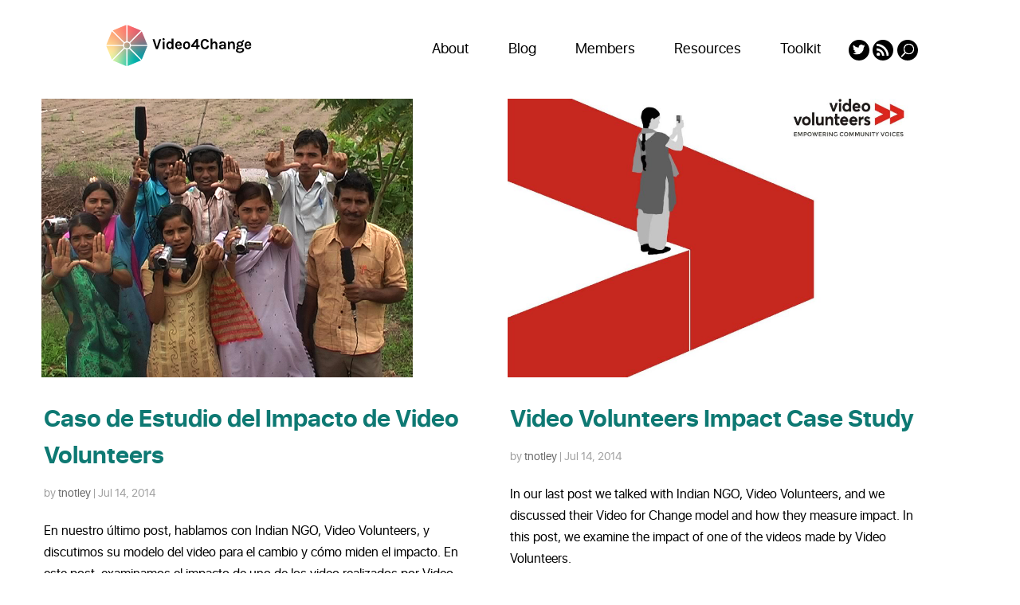

--- FILE ---
content_type: text/css
request_url: https://video4change.org/wp-content/themes/Divi-V4C/style.css?ver=4.27.4
body_size: 4038
content:
/*
Theme Name: Divi-V4C
Theme URI: http://www.elegantthemes.com/gallery/divi/
Description: Child theme for the Divi theme
Author: Elegant Themes
Author URI: http://www.elegantthemes.com
Template: Divi
Version: 1.0.0
*/
@font-face {
  font-family: 'SF UI Display Bold';
  src: url('fonts/sf-ui-display-bold-webfont.woff2') format('woff2'),
       url('fonts/sf-ui-display-bold-webfont.woff') format('woff');
  font-weight: normal;
  font-style: normal;

}
@font-face {
  font-family: 'SF UI Display';
  src: url('fonts/sf-ui-display-regular-webfont.woff2') format('woff2'),
       url('fonts/sf-ui-display-regular-webfont.woff') format('woff');
  font-weight: normal;
  font-style: normal;
}
html{
	position: relative;
    min-height: 100%;
}
body{
  font-family: 'SF UI Display';
  font-weight: normal;
}
h1, h2, h3, h4, h5, h6, .et_quote_content blockquote p, .et_pb_slide_description .et_pb_slide_title{
  font-weight: normal!important;
}
.no-margin-padding-bottom h1{
  padding-bottom: 0;
  margin-bottom: 0;
}
#main-content{
	padding-bottom: 100px;
}
#main-header{
  box-shadow: none;
  -webkit-box-shadow: none;
  margin: 30px 0;
  z-index: 99!important;
}
#main-header .container{
  width: 80%!important;
}
#top-menu li{
  padding-right: 15px;
}
#top-menu li a{
  font-weight: normal;
  background: transparent;
}
#top-menu-nav > ul > li > a:hover,
#top-menu-nav > ul > li > a:focus,
.et_mobile_menu li a:focus,
.et_mobile_menu li a:hover{
  background: transparent;
  color: #0E7973;
  opacity: 1;
}
.custom-btn,
.form-submit #submit{
  background: #0E7973;
  border-radius: 3px;
  display: inline-block;
  padding: 4px 35px 4px 10px;
  margin-top: 30px;
  text-transform: capitalize;
  position: relative;
  color: #ffffff;
  border: none;
  font-family: 'SF UI Display Bold';
  font-size: 16px;
}
.form-submit #submit{
  margin-top: 0;
}
.custom-btn:hover,
.form-submit #submit:hover{
  opacity: 0.7;
}
.custom-btn::after,
.form-submit::after{
  position: absolute;
  content: url(images/arrow-left.svg);
  right: 10px;
  top: 50%;
  transform: translateY(-50%);
}
.form-submit::after{
  top: 55%;
}
#top-menu li.social-link{
  padding-right: 0;
  background: #000000;
  border-radius: 100px;
  padding: 5px;
  transition: all 0.4s ease-in-out;
}
.more-link{
  position: relative;
  padding: 10px 50px 10px 20px;
}
.more-link::after{
  position: absolute;
  content: url('images/arrow-left.svg');
  right: 10px;
  top: 50%;
  transform: translateY(-50%);
}
.more-blogs.et_pb_button::after{
  content: url('images/arrow-left-green.svg')!important;
  right: 10px;
}
.et_pb_button:after{
  content: url('images/arrow-left.svg')!important;
  right: 22px;
}
.et_pb_button, .more-link{
  transition: 0.4s all ease-in-out;
}
.more-link:hover, .et_pb_button:hover{
  opacity: 0.7!important;
}
#et-top-navigation{
  margin-right: 10px;
  font-weight: normal;
}
#et-top-navigation a {
  font-family: 'SF UI Display',Helvetica,Arial,Lucida,sans-serif;
}
#top-menu li.social-link:hover,
#top-menu li.social-link:hover a,
#top-menu li.social-link a:hover,
#et_top_search:hover #et_search_icon:before{
  background: #0E7973;
  opacity: 1;
  transition: all 0.4s ease-in-out;
}
#top-menu li.social-link a{
  width: 16px;
  height: 16px;
  transition: none;
  padding: 0!important;
}
#et_top_search {
  margin: 12px 0 0 5px;
  width: 16px;
}
#et_top_search #et_search_icon:before{
  top: -7px;
  border-radius: 100px;
  background: #000000;
  color: #ffffff!important;
  padding: 5px;
  font-size: 16px;
  transition: all 0.4s ease-in-out;
} 
#et-top-navigation nav>ul>li>a{
  padding-bottom: 10px;
}
.v4c-blog-content {
  width: 100%;
  max-width: 1200px;
  margin: 0 auto;
}
.v4c-blog-content h1.entry-title {
  word-wrap: normal;
  white-space: normal !important;
  line-height: 1.25em;
  margin-top: 0;
  margin-bottom: 0;
}
.wp-caption{
  max-width: 100%;
}
#comments.page_title,
#comment-wrap h3{
  font-size: 20px;
}
.comment-form .form-submit{
  float: left;
  padding-bottom: 0;
  position: relative;
}
.akismet_comment_form_privacy_notice{
  clear: both;
  padding-top: 20px;
}
.et_pb_pagebuilder_layout.single.et_full_width_page:not(.et-tb-has-body) .et_post_meta_wrapper,
body:not(.et-tb) #main-content .container, body:not(.et-tb-has-header) #main-content .container{
  padding-top: 30px;
  width: 100%;
  max-width: 1200px;
}
.single-project.et_full_width_portfolio_page #left-area{
  width: 60% !important;
  margin-right: 6%;
}
.custom-post-meta .author{
  color: #666666;
}
.partners-filters .et_pb_portfolio_filters{
  margin-bottom: 10px;
}
.single-project #partner-end-page-logo{
  float: right;
  width: 30%;
}
.single-project #partner-end-page-logo img{
  width: 100%;
  max-width: 100%;
}
.single-project .et_project_meta,
.single-project .nav-single{
  display: none;
}
.et_pb_pagebuilder_layout.single.et_full_width_page:not(.et-tb-has-body) #main-content .et_pb_row,
.single-resources.et-db #et-boc .et-l .et_pb_row{
  padding-top: 0;
  width: 100%;
}
.v4c-blog-content h1.entry-title.bookcontent {
  white-space: pre-wrap  !important;      /* CSS3 */
  white-space: -moz-pre-wrap  !important; /* Firefox */
  white-space: -pre-wrap  !important;   /* Opera <7 */
  white-space: -o-pre-wrap  !important;   /* Opera 7 */
  word-wrap: break-word  !important;      /* IE */
  line-height: 1.25em;
  padding-top: 37px;
}
.home .et_pb_post {
  padding-bottom: 50px;
  border-bottom: 1px solid #dddddd!important;
  margin-bottom: 50px;
}
.blog-page-posts .et_pb_posts .et_pb_post{
  border-bottom: 1px solid #dddddd!important;
}
.blog-page-posts .et_pb_posts .et_pb_post a.more-link{
  margin-bottom: 30px;
}
.home-blog-title{
  margin-bottom: 0;
  padding: 15px 0;
  position: relative;
}
.home .home-featured-post .et_pb_post{
  border-bottom: none!important;
  padding-bottom: 0;
}
.home-blog-title .et_pb_text_inner{
  position: relative;
}
.home-blog-title .et_pb_text_inner::after {
  position: absolute;
  content: "";
  width: 84%;
  border-bottom: 1px solid rgba(0,0,0,.1);
  top: 50%;
  right: 0;
}
.home .et_pb_post:last-child,
.single-project .entry-title{
  margin-bottom: 0;
}
.single-project .entry-title{
  margin-top: 0;
}
.single-project .entry-content,
.single-post .et_pb_post .entry-content{
  padding-top: 0; 
}
.single-project .entry-content ul,
#comment-wrap{
  padding-top: 20px!important;
}
#left-area ul, .entry-content ul{
  margin-left: 20px;
}
.video-for-change .et_pb_blurb .et_pb_main_blurb_image{
  vertical-align: middle;
}
.home-portfolio .project{
  width: 120px !important;
  margin: 24px !important;
}
.home-portfolio .et_pb_grid_item.first_in_row,
.et_pb_column_4_4 .home-portfolio .et_pb_grid_item.et_pb_portfolio_item:nth-child(4n+1){
  clear: none!important;
}
.home-portfolio .et_pb_portfolio_grid_items,
.term-title{
  text-align: center;
}
.home-portfolio .et_pb_portfolio_grid_items .et_pb_grid_item{
  float: none;
  display: inline-block;
}
.home-portfolio .et_pb_portfolio_grid_items .et_pb_grid_item img{
    -webkit-filter: grayscale(100%); /* Safari 6.0 - 9.0 */
    filter: grayscale(100%);
}
.home-portfolio .et_pb_portfolio_grid_items .et_pb_grid_item:hover img{
    -webkit-filter: grayscale(0%); /* Safari 6.0 - 9.0 */
    filter: grayscale(0%);
}
.home-portfolio .et_pb_portfolio_grid_items .et_pb_grid_item .et_overlay,
.single-project .et_project_categories_div{
    display: none;
}
.et_pb_filterable_portfolio .et_pb_portofolio_pagination ul li{
  padding: 0;
  margin-top: 20px;
}
.et_pb_gallery .et_pb_gallery_pagination ul li a, .et_pb_filterable_portfolio .et_pb_portofolio_pagination ul li a{
  padding: 10px 20px;
  border: 1px solid #eee;
  font-size: 14px;
}
.et_pb_filterable_portfolio .et_pb_portofolio_pagination ul li a.active{
  background: #F9F9F9;
}
.search-container{
  width: 300px;
  vertical-align: middle;
  white-space: nowrap;
  position: relative;
}
.search-container input#search{
  width: 50px;
  height: 50px;
  background: #2b303b;
  border: none;
  font-size: 10pt;
  float: left;
  color: #262626;
  padding-left: 35px;
  -webkit-border-radius: 5px;
  -moz-border-radius: 5px;
  border-radius: 5px;
  color: #fff;
  -webkit-transition: width .55s ease;
  -moz-transition: width .55s ease;
  -ms-transition: width .55s ease;
  -o-transition: width .55s ease;
  transition: width .55s ease;
}
.search-container input#search::-webkit-input-placeholder {
   color: #65737e;
}
.search-container input#search:-moz-placeholder { /* Firefox 18- */
   color: #65737e;  
}
.search-container input#search::-moz-placeholder {  /* Firefox 19+ */
   color: #65737e;  
}
.container-2 input#search:-ms-input-placeholder {  
   color: #65737e;  
}
.search-container .icon{
  position: absolute;
  top: 50%;
  margin-left: 17px;
  margin-top: 17px;
  z-index: 1;
  color: #4f5b66;
}
.search-container input#search:focus, .search-container input#search:active{
  outline:none;
  width: 300px;
}
.search-container:hover input#search{
width: 300px;
}
.search-container:hover .icon{
  color: #93a2ad;
}
.blog-page-posts .et_pb_post .entry-featured-image-url,
.archive .et_pb_post .entry-featured-image-url{
  float: right;
  width: 530px;
  margin-left: 30px;
  height: 350px;
  overflow: hidden;
}
.blog-page-posts .et_pb_post .entry-featured-image-url img,
.archive .et_pb_post .entry-featured-image-url img{
  width: auto;
  max-width: none;
  position: absolute;
  left: 50%;
  right: 50%;
  margin: 0 auto;
  transform: translate(-50%);
  height: 350px;
}
.frm_forms form{
  max-width: 1000px;
  margin: 0 auto;
}
.frm_forms form .form-field{
  margin-left: 15px;
}
.frm_forms form label, .with_frm_style .frm_primary_label{
  font-family: 'SF UI Display'!important;
  color: #000000!important;
  font-weight: normal!important;
}
.frm_forms form input[type=text],
.frm_forms form input[type=email]{
  border-color: #E5E5E5;
  max-width: 477px;
  height: 50px;
}
.frm_forms form .form-textarea{
  position: absolute;
  right: 0;
  top: 0;
}
.frm_forms form textarea{
  border-color: #E5E5E5;
  max-width: 477px;
  height: 250px;
}
.frm_forms form .g-recaptcha{
  max-width: 300px;
  margin: 0 auto;
  padding-top: 40px;
}
.frm_forms form .frm_submit{
  text-align: center;
}
.frm_forms form .frm_submit button{
  background: #0E7973!important;
  color: #ffffff!important;
  padding: 10px 29px 10px 10px!important;
  font-family: 'SF UI Display Bold'!important;
  font-weight: normal!important;
  position: relative;
  transition: 0.4s all ease;
  border-radius: 3px;
}
.frm_forms form .frm_submit button:hover{
  opacity: 0.7;
}
.frm_forms form .frm_submit button::after{
  position: absolute;
  content: url('images/arrow-left.svg');
  right: 10px;
  top: 50%;
  transform: translateY(-40%);
}
.frm_forms form .frm_error_style{
  display: inline-block;
}
#wpv-resource-categories-grid .tax-wrap{
  align-items: center;
  display: flex;
  justify-content: center;
  margin-bottom: 80px;
}
#wpv-resource-categories-grid .tax-img{
  float: left;
  width: 25%;
  margin-right: 60px;
}
#wpv-resource-categories-grid .tax-desc{
  float: right;
  width: 75%;
}
#wpv-resource-categories-grid .tax-desc ul li strong{
  font-weight: normal;
}
#wpv-resource-categories-grid .tax-desc #resources-more-link{
  background: #0E7973;
  border-radius: 3px;
  display: inline-block;
  padding: 4px 35px 4px 10px;
  margin-top: 30px;
  text-transform: capitalize;
  color: #ffffff;
  position: relative;
  font-family: 'SF UI Display Bold';
  transition: 0.4s all ease;
}
#wpv-resource-categories-grid .tax-desc #resources-more-link:hover{
  background: #26B5AD;
}
#wpv-resource-categories-grid .tax-desc #resources-more-link::after{
  position: absolute;
  content: url(images/arrow-left.svg);
  right: 10px;
  top: 50%;
  transform: translateY(-50%);
}
.archive .custom-archive .container{
  padding-top: 0!important;
}
.single-resources .et_pb_section{
  padding-top: 0!important;
}
.archive .custom-archive .container::before,
.search-no-results .container::before{
  display: none;
}
.archive .custom-archive #left-area,
.search-no-results #left-area{
  width: 100%;
  margin-right: 0;
  padding-right: 0;
}
.search-no-results #left-area{
  text-align: center;
  padding-bottom: 100px;
}
.category .entry-featured-image-url{
  display: none;
}
.archive .custom-archive #left-area .post-meta{
  color: #A0A0A0;
}
.archive .custom-archive #left-area{
  display: flex;
  flex-wrap: wrap;
}
.archive .custom-archive article{
  padding-bottom: 2.5em;
  width: 45%;
  margin-right: 5%;
  margin-bottom: 0;
}
.archive .custom-archive #left-area .term-title,
.archive .custom-archive .pagination{
  width: 100%;
}
.archive .custom-archive .entry-title{
  font-size: 30px;
  color: #0E7973;
  line-height: normal;
}
.archive .custom-archive .pagination{
  float: left;
  clear: both;
}
.partners-filters{
  text-align: center;
}
.partners-filters .et_pb_portfolio_filters ul li{
  float: none;
  display: inline-block;
}
.search-no-results #sidebar{
  display: none;
}
#main-footer{
  padding: 30px 0;
  transition: 0.3s all ease;
  position: absolute;
  bottom: 0;
  left: 0;
  right: 0;
  z-index: 999;
}
#main-footer #footer-widgets,
#main-footer #footer-widgets .footer-widget{
  padding: 0;
  margin-bottom: 0;
}
#main-footer #footer-widgets .footer-widget .et_pb_widget{
  float: none;
}
#main-footer #footer-widgets .footer-widget .et_pb_widget p{
  float: right;
  font-size: 15px;
  position: absolute;
  top: 50%;
  transform: translateY(-50%);
  right: 0;
}
#main-footer #footer-widgets .footer-widget .et_pb_widget p a{
  transition: 0.4s all ease;
}
#main-footer #footer-widgets .footer-widget .et_pb_widget p a:hover{
  color: #0E7973;
}
.static-footer{
  position: fixed;
  bottom: 0;
  width: 100%;
  left: 0;
  right: 0;
  z-index: 99;
}
#footer-bottom{
  display: none;
}

@media (min-width: 981px) {
  .et_pb_gutters3 .et_pb_column_1_2 .et_pb_module {
    margin-bottom: 16px !important;
  }
  .et_pb_gutters3 .et_pb_column_1_4 .et_pb_module {
    margin-bottom: 16px !important;
  }
  #logo {
    max-height: 106%!important;
  }
  .container{
    width: auto!important;
  }
}

@media (max-width: 1200px) {
  #main-header{
    margin: 20px 0;
  }
  .nav > li > a{
    padding: 10px 0!important;
  }
  #main-footer #footer-widgets .footer-widget .et_pb_widget p{
    position: initial;
    top: auto;
    transform: none;
    right: auto;
  }
  .frm_forms form .form-textarea{
    position: initial;
    top: auto;
    right: auto;
  }
  .frm_forms form textarea,
  .frm_forms form input[type=text], 
  .frm_forms form input[type=email]{
    max-width: 100%;
  }
  .frm_forms form .form-field{
    width: 100%;
  }
  .home-banner .et_pb_row_0.et_pb_row{
    padding-left: 40px!important;
    padding-right: 40px!important;
  }
  .home-banner .et_pb_text_0{
    max-width: 450px;
  }
  .home-banner .et_pb_text_0 h1{
    font-size: 30px;
    line-height: 40px;
  }
  #main-header .container{
    max-width: 1080px;
    width: 80%;
  }
}

@media (max-width: 980px) {
  #et_top_search{
    float: right;
  }
  #et_top_search #et_search_icon:before{
    top: -10px;
  }
  .mobile_nav li.social-link{
    position: relative;
    left: 30px;
    text-align: center;
    background: #fff;
    margin: 0 auto;
    display: inline-block;
    width: 26px;
    margin-top: 13px;
    height: 26px;
  }
  .mobile_nav li.social-link a{
    background: #000;
    display: inline-block;
    z-index: 999;
    border-radius: 100px;
    width: 26px;
    height: 26px;
    padding: 6px;
  }
  .mobile_nav li.social-link a img{
    display: block;
    text-align: center;
    margin: 0 auto;
    width: 15px;
    height: 15px;
  }
  .et_mobile_menu li a{
    font-weight: normal;
    font-size: 16px;
  }
  .et_mobile_menu li.current-menu-item a{
    color:#0e7973;
  }
  .home-portfolio .project{
    margin: 0!important;
    width: 150px !important;
  }
  #main-footer #footer-widgets .footer-widget .et_pb_widget p{
    line-height: 25px;
  }
  #main-header .container{
    padding-left: 0px!important;
    padding-right: 0px!important;
  }
  .blog-page-posts .et_pb_post .entry-featured-image-url{
    float: none;
    max-width: 100%;
    margin-left: 0px;
  }
  #et_top_search{
    float: left!important;
    margin-right: 10px;
  }
  #et-top-navigation{
    margin-right: 0;
  }
  .et_search_outer {
    top: 0!important;
    background: #ffffff;
  }
  .mobile_nav.opened .mobile_menu_bar:before {
    content: '\4d';
   }
   .frm_forms form .form-field{
     margin-left: 0;
   }
   #wpv-resource-categories-grid .tax-img{
     width: 40%;
   }
   #wpv-resource-categories-grid .tax-desc{
     width: 60%;
   }
   .archive .custom-archive article{
    float: none;
    width: 80%;
    margin-right: 0;
    min-height: auto;
    margin: 0 auto;
  }
  .blog-page-posts .et_pb_post .entry-featured-image-url, .archive .et_pb_post .entry-featured-image-url{
    float: none;
    width: 100%;
    margin-left: auto;
    height: auto;
    overflow: visible;
  }
  .blog-page-posts .et_pb_post .entry-featured-image-url img, .archive .et_pb_post .entry-featured-image-url img{
    width: 100%;
    max-width: 100%;
    position: initial;
    left: auto;
    right: auto;
    transform: none;
    height: auto;
  }
}


@media (max-width: 767px) {
  .et_pb_pagebuilder_layout.single.et_full_width_page:not(.et-tb-has-body) .et_post_meta_wrapper, body:not(.et-tb) #main-content .container, 
  body:not(.et-tb-has-header) #main-content .container{
    width: 80%;
    padding-left: 0;
    padding-right: 0;
    padding-top: 15px;
  }
  #main-header, 
  #sidebar .et_pb_widget,
  .single .et_pb_post{
    margin: 0 0;
  }
  .et_header_style_left #logo, .et_header_style_split #logo{
    max-width: 65%;
  }
  .et_search_outer{
    top: 40px;
  }
  .et_header_style_left .et-search-form, .et_header_style_split .et-search-form {
    width: 100% !important;
    max-width: 100% !important;
  }
  #main-content{
    padding-bottom: 0;
  }
  .home-banner .et_pb_row_0.et_pb_row{
    padding-left: 20px!important;
    padding-right: 20px!important;
  }
  #wpv-resource-categories-grid .tax-wrap{
    display: block;
    align-items: unset;
    justify-content: unset;
    margin-bottom: 30px;
  }
  img.alignright{
    display: block;
    float: none;
    margin-left: 0;
  }
  #wpv-resource-categories-grid .tax-img,
  #wpv-resource-categories-grid .tax-desc{
    float: none;
    width: 100%;
  }
  .archive .custom-archive article{
    width: 100%;
  }
  .archive .custom-archive .entry-title{
    font-size: 22px;
  }
  .archive .custom-archive #left-area .term-title{
    line-height: normal;
  }
  .archive .custom-archive article{
    padding-bottom: 1.5em;
  }
  #ctf .ctf-header .ctf-header-follow{
    padding: 7px 10px!important;
    font-size: 14px!important;
    font-weight: normal!important;
  }
  .home .et_pb_post:last-child{
    border-bottom: none!important;
  }
  #wpv-resource-categories-grid .tax-desc #resources-more-link{
    margin-top: 0;
  }
  #wpv-resource-categories-grid .tax-img{
    margin-bottom: 20px;
  }
  #wpv-resource-categories-grid .tax-desc h2{
    line-height: 30px;
  }
  #ctf .ctf-header-name{
    font-weight: normal;
    font-size: 14px;
  }
  #ctf .ctf-header-text .ctf-header-user, #ctf .ctf-header-text p{
    margin: 0 0 0 50px!important;
  }
  .et_pb_post .entry-featured-image-url{
    margin-bottom: 10px;
  }
  .partners-filters .et_pb_portfolio_filters ul li{
    width: 33%!important;
  }
  .blog-page-posts .et_pb_post{
    border-bottom: 1px solid!important;
    border-bottom-color: #cccccc!important;
    padding-bottom: 0px;
  }
  .et_pb_post{
    margin-bottom: 30px;
  }
  .home .et_pb_post{
    padding-bottom: 25px;
    margin-bottom: 25px;
  }
  .et_pb_pagebuilder_layout.single.et_full_width_page:not(.et-tb-has-body) #main-content .et_pb_row{
    width: 80%;
  }
  #footer-widgets .footer-widget:nth-child(n){
    margin-bottom: 3.5%!important;
  }
  #main-footer{
    position: inherit;
    bottom: auto;
    left: auto;
    right: auto;
  }
}
@media screen and (-ms-high-contrast: active), (-ms-high-contrast: none) {
  .et_search_outer .et-search-form .et-search-field{
      border-bottom: 1px solid #000000;;
  }
}

--- FILE ---
content_type: text/css
request_url: https://video4change.org/wp-content/uploads/so-css/so-css-Divi.css?ver=1689053397
body_size: 219
content:
#main-header .container{
	padding-left: 0;
  padding-right: 0;
}

.v4c-article-button{
		background: #0E7973;
    border-radius: 3px;
    display: inline-block;
    padding: 0.5em 2em;
    text-transform: capitalize;
    position: relative;
    color: #ffffff;
    border: 1px solid #0E7973;
		margin-bottom:0.5em;
		transition: color 300ms, background 300ms;
		text-align:center;
}

a.v4c-article-button:hover{
		border-color: #0E7973;
		background:#fff;
		color:#0E7973;
}

@media (min-width: 1200px) {
	.container {
		width: 1200px;
	}
}



.et_pb_fullwidth_post_content.et_pb_with_border img, .et_pb_post_content.et_pb_with_border img, .et_pb_with_border .et_pb_post .et_pb_slides, .et_pb_with_border .et_pb_post img:not(.woocommerce-placeholder), .et_pb_with_border.et_pb_posts .et_pb_post, .et_pb_with_border.et_pb_posts_nav span.nav-next a, .et_pb_with_border.et_pb_posts_nav span.nav-previous a {
    border: 0 solid #333;
    width:100%;
}